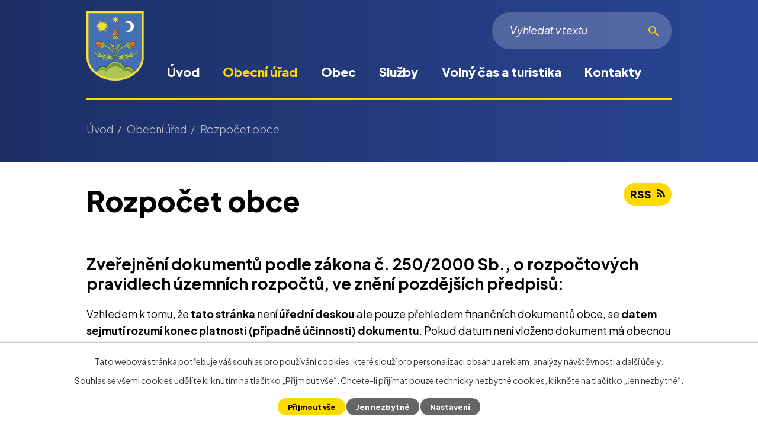

--- FILE ---
content_type: text/html; charset=utf-8
request_url: https://www.obecstrilky.cz/rozpocet-obce?noticeOverview-noticesGrid-grid-order=archived%3Da&noticeOverview-noticesGrid-grid-itemsPerPage=10
body_size: 11773
content:
<!DOCTYPE html>
<html lang="cs" data-lang-system="cs">
	<head>



		<!--[if IE]><meta http-equiv="X-UA-Compatible" content="IE=EDGE"><![endif]-->
			<meta name="viewport" content="width=device-width, initial-scale=1, user-scalable=yes">
			<meta http-equiv="content-type" content="text/html; charset=utf-8" />
			<meta name="robots" content="index,follow" />
			<meta name="author" content="Antee s.r.o." />
			<meta name="description" content="Rozpočet obce nový od 1.12.2018" />
			<meta name="keywords" content="rozpočet" />
			<meta name="viewport" content="width=device-width, initial-scale=1, user-scalable=yes" />
<title>Rozpočet obce | Obec Střílky</title>

		<link rel="stylesheet" type="text/css" href="https://cdn.antee.cz/jqueryui/1.8.20/css/smoothness/jquery-ui-1.8.20.custom.css?v=2" integrity="sha384-969tZdZyQm28oZBJc3HnOkX55bRgehf7P93uV7yHLjvpg/EMn7cdRjNDiJ3kYzs4" crossorigin="anonymous" />
		<link rel="stylesheet" type="text/css" href="/style.php?nid=UVdX&amp;ver=1768399196" />
		<link rel="stylesheet" type="text/css" href="/css/libs.css?ver=1768399900" />
		<link rel="stylesheet" type="text/css" href="https://cdn.antee.cz/genericons/genericons/genericons.css?v=2" integrity="sha384-DVVni0eBddR2RAn0f3ykZjyh97AUIRF+05QPwYfLtPTLQu3B+ocaZm/JigaX0VKc" crossorigin="anonymous" />

		<script src="/js/jquery/jquery-3.0.0.min.js" ></script>
		<script src="/js/jquery/jquery-migrate-3.1.0.min.js" ></script>
		<script src="/js/jquery/jquery-ui.min.js" ></script>
		<script src="/js/jquery/jquery.ui.touch-punch.min.js" ></script>
		<script src="/js/libs.min.js?ver=1768399900" ></script>
		<script src="/js/ipo.min.js?ver=1768399889" ></script>
			<script src="/js/locales/cs.js?ver=1768399196" ></script>

			<script src='https://www.google.com/recaptcha/api.js?hl=cs&render=explicit' ></script>

		<link href="/aktuality?action=atom" type="application/atom+xml" rel="alternate" title="Aktuality">
		<link href="/uredni-deska?action=atom" type="application/atom+xml" rel="alternate" title="Úřední deska">
		<link href="/hlaseni-obecniho-rozhlasu?action=atom" type="application/atom+xml" rel="alternate" title="Hlášení obecního rozhlasu">
		<link href="/rozpocet-obce?action=atom" type="application/atom+xml" rel="alternate" title="Rozpočet obce">
		<link href="/index.php?action=atom&amp;oid=12825696" type="application/atom+xml" rel="alternate" title="Obecní střílecký Zpravodaj">
<link rel="preconnect" href="https://fonts.googleapis.com">
<link rel="preconnect" href="https://fonts.gstatic.com" crossorigin>
<link href="https://fonts.googleapis.com/css2?family=Plus+Jakarta+Sans:ital,wght@0,300..800;1,400&amp;display=fallback" rel="stylesheet">
<link href="/image.php?nid=515&amp;oid=9367798&amp;width=36" rel="icon" type="image/png">
<link rel="shortcut icon" href="/image.php?nid=515&amp;oid=9367798&amp;width=36">
<link rel="preload" href="/image.php?nid=515&amp;oid=9367799&amp;width=97" as="image">
<script>
ipo.api.live('body', function(el) {
//posun breadcrumbs a odstranění margin-top (prevence poskočení obsahu před vykonáním js)
$(el).find("#iponavigation").insertAfter("#ipotopmenuwrapper");
$(el).find("#ipomain").css("margin-top", "0");
//posun patičky
$(el).find("#ipocopyright").insertAfter("#ipocontainer");
//přidání toggleru pro mobilní menu
if($(window).width() <= 1024) {
$(el).find("ul.topmenulevel1 .topmenulevel2").before("<span class='memu_item_collapse'>");
}
//třída action-button na backlink
$(el).find(".backlink").addClass("action-button");
//přesun vyhledávání
$(el).find(".elasticSearchForm").appendTo(".fulltext_wrapper");
//404
if($("#ipopage .error").length > 0) {
$('body').addClass('error_page');
}
});
//zjištění počet položek submenu
ipo.api.live('#ipotopmenuwrapper ul.topmenulevel2', function(el) {
$(el).find("> li").each(function( index, es ) {
if(index == 9) {
$(el).addClass("two-column");
}
});
});
//funkce pro zobrazování a skrývání vyhledávání
ipo.api.live(".header_fulltext_toggler", function(el){
var ikonaLupa = $(el).find(".ikona-lupa");
$("a.header_fulltext_toggler").click(function(e) {
e.preventDefault();
$(this).toggleClass("search-active");
if($(this).hasClass("search-active")) {
$(ikonaLupa).text('X');
$(ikonaLupa).attr("title","Zavřít vyhledávání");
} else {
$(this).removeClass("search-active");
$(ikonaLupa).attr("title","Otevřít vyhledávání");
$(".elasticSearchForm input[type=text]").val("");
}
$(".fulltext_wrapper").animate({height: "toggle"});
$(".elasticSearchForm input[type=text]").focus();
});
});
</script>
<script>
//označení položek, které mají submenu
ipo.api.live('#ipotopmenu ul.topmenulevel1 li.topmenuitem1', function(el) {
var submenu = $(el).find("ul.topmenulevel2");
if ($(window).width() <= 1024) {
if (submenu.length) {
$(el).addClass("hasSubmenu");
}
}
});
//rozbaleni menu
$(function() {
if ($(window).width() <= 1024) {
$('.topmenuitem1').each(function(){
if($(this).hasClass('active')) {
$(this).find("ul.topmenulevel2").css("display","flex");
$(this).find('.memu_item_collapse').addClass("see-more");
}
});
$(".topmenulevel1 > li.hasSubmenu .memu_item_collapse").click(function(e) {
e.preventDefault();
if($(this).hasClass("see-more")) {
$(this).removeClass("see-more");
$(this).next("ul.topmenulevel2").slideUp();
} else {
$(".topmenulevel1 > li.hasSubmenu .memu_item_collapse").removeClass("see-more");
$(".topmenulevel1 > li.hasSubmenu .memu_item_collapse:not(.see-more)").each(function(){
$("ul.topmenulevel2").slideUp();
});
$(this).addClass("see-more");
$(this).next("ul.topmenulevel2").slideDown();
}
});
}
});
</script>




<script>
ipo.api.live('.catalog', function(el) {
//úprava kategorií
$(el).find("ul.categories").wrapAll("<div class='categories_wrapper'><div class='categories-container layout-container'>");
$(el).find("ul.items > li > div").each(function() {
if($(this).find("> a").length ) {
console.log('FOUND');
$(this).addClass('with_img');
} else {
$(this).addClass('without_img');
}
});
//smazání cleaneru
$(el).find(".matrix li.cleaner").remove();
});
</script>
<!--<script>// <![CDATA[
ipo.api.live('.rozhlas-banner-container', function(el) {
$('.rozhlas-banner__icon').click(function(e) {
$(el).toggleClass('open')
if ($(el).hasClass('open')) {
$('.rozhlas-banner').css('display', 'block')
} else {
$(el).removeClass('open')
$('.rozhlas-banner').css('display', 'none')
}
e.preventDefault()
})
$('.rozhlas-banner__close a').click(function(e) {
$(el).removeClass('open')
$(el).find('.rozhlas-banner').css('display', 'none')
})
})
// ]]></script>-->
<script>
document.addEventListener('DOMContentLoaded', function () {
const dropdown = document.querySelector('.elasticSearch-autocomplete');
if (!dropdown) return;
const anchor = dropdown.parentElement;
let movedToBody = false;
function placeDropdown() {
if (window.innerWidth <= 1024 || !movedToBody) return;
const rect = anchor.getBoundingClientRect();
const scrollTop  = window.pageYOffset || document.documentElement.scrollTop;
const scrollLeft = window.pageXOffset || document.documentElement.scrollLeft;
dropdown.style.position = 'absolute';
dropdown.style.top      = (rect.bottom + scrollTop + 10) + 'px';
dropdown.style.left     = (rect.left   + scrollLeft) - 200 + 'px';
dropdown.style.width    = 27.78 + 'rem';
dropdown.style.zIndex   = 99999;
}
function handleMode() {
if (window.innerWidth > 1024) {
if (!movedToBody) {
document.body.appendChild(dropdown);
movedToBody = true;
}
placeDropdown();
} else {
if (movedToBody) {
anchor.appendChild(dropdown);
movedToBody = false;
dropdown.removeAttribute('style');
}
}
}
window.addEventListener('load',   handleMode);
window.addEventListener('resize', handleMode);
window.addEventListener('scroll', placeDropdown);
const searchInput =
anchor.querySelector('input[type="search"], input[type="text"]');
if (searchInput) {
['focus', 'input', 'click'].forEach(ev =>
searchInput.addEventListener(ev, placeDropdown)
);
}
handleMode();
});
</script>
	</head>

	<body id="page6622575" class="subpage6622575 subpage6612"
			
			data-nid="515"
			data-lid="CZ"
			data-oid="6622575"
			data-layout-pagewidth="1024"
			
			data-slideshow-timer="3"
			
						
				
				data-layout="responsive" data-viewport_width_responsive="1024"
			>



							<div id="snippet-cookiesConfirmation-euCookiesSnp">			<div id="cookieChoiceInfo" class="cookie-choices-info template_1">
					<p>Tato webová stránka potřebuje váš souhlas pro používání cookies, které slouží pro personalizaci obsahu a reklam, analýzy návštěvnosti a 
						<a class="cookie-button more" href="https://navody.antee.cz/cookies" target="_blank">další účely.</a>
					</p>
					<p>
						Souhlas se všemi cookies udělíte kliknutím na tlačítko „Přijmout vše“. Chcete-li přijímat pouze technicky nezbytné cookies, klikněte na tlačítko „Jen nezbytné“.
					</p>
				<div class="buttons">
					<a class="cookie-button action-button ajax" id="cookieChoiceButton" rel=”nofollow” href="/rozpocet-obce?noticeOverview-noticesGrid-grid-order=archived%3Da&amp;noticeOverview-noticesGrid-grid-itemsPerPage=10&amp;do=cookiesConfirmation-acceptAll">Přijmout vše</a>
					<a class="cookie-button cookie-button--settings action-button ajax" rel=”nofollow” href="/rozpocet-obce?noticeOverview-noticesGrid-grid-order=archived%3Da&amp;noticeOverview-noticesGrid-grid-itemsPerPage=10&amp;do=cookiesConfirmation-onlyNecessary">Jen nezbytné</a>
					<a class="cookie-button cookie-button--settings action-button ajax" rel=”nofollow” href="/rozpocet-obce?noticeOverview-noticesGrid-grid-order=archived%3Da&amp;noticeOverview-noticesGrid-grid-itemsPerPage=10&amp;do=cookiesConfirmation-openSettings">Nastavení</a>
				</div>
			</div>
</div>				<div id="ipocontainer">

			<div class="menu-toggler">

				<span>Menu</span>
				<span class="genericon genericon-menu"></span>
			</div>

			<span id="back-to-top">

				<i class="fa fa-angle-up"></i>
			</span>

			<div id="ipoheader">

				<div class="header">
	<div class="layout-container flex-container">
		<div class="brand_wrapper">
			<a title="Obec Střílky" href="/" class="header-logo"><img src="/image.php?nid=515&amp;oid=12261119&amp;width=97&amp;height=117" width="97" height="117" alt=""></a>
		</div>
		<div class="header_action">
			<div class="header_links">
				<a class="header_fulltext_toggler" href="#">
					<span title="Otevřít vyhledávání" class="ikona-lupa">X</span>
				</a>
			</div>
			<div class="fulltext_wrapper"></div>
		</div>
	</div>
</div>



<!--<div class="rozhlas-banner-container"><a class="rozhlas-banner__icon animated pulse" title="Zobrazit mobilní rozhlas" href="#"> <img src="/img/mobilni-rozhlas/banner_icon.png" alt="logo"> <span class="rozhlas-title">ÚŘAD<br>v MOBILU</span> <span class="rozhlas-subtitle">Novinky z úřadu přímo do vašeho telefonu</span> </a>
<div class="rozhlas-banner">
<div class="rozhlas-banner__close"><a title="zavřít"><img src="/img/mobilni-rozhlas/banner_close-icon.svg" alt="zavřít"></a></div>
<div class="rozhlas-banner__text"><span>Důležité informace ze samosprávy <br>přímo do telefonu</span></div>
<div class="rozhlas-banner__image"><img src="/image.php?nid=515&oid=12474609" alt="foto aplikace"></div>
<div class="rozhlas-banner__cta"><a class="rozhlas-banner-btn rozhlas-banner-btn--telefon" title="ÚŘAD v MOBILU" href="https://obecstrilky.uradvmobilu.cz/" target="_blank" rel="noopener noreferrer"> ÚŘAD v MOBILU </a> <a class="rozhlas-banner-btn rozhlas-banner-btn--app" title="Aplikace" href="https://ipopage?oid=9408065"> Stáhnout mobilní aplikaci </a></div>
</div>
</div>--><div class="font-enlargement">
	<h4 class="newsheader">
		Změna velikosti písma
	</h4>
	<div class="newsbody">
		<a class="font-smaller" id="font-resizer-smaller">Menší<span class="font-icon"></span></a>
		<a class="font-default" id="font-resizer-default">Standardní</a>
		<a class="font-bigger" id="font-resizer-bigger">Větší<span class="font-icon"></span></a>
	</div>
</div>
<script >

	$(document).ready(function() {
		app.index.changeFontSize(
				'ipopage',
				document.getElementById('font-resizer-smaller'),
				document.getElementById('font-resizer-default'),
				document.getElementById('font-resizer-bigger')
		);
	});
</script>
			</div>

			<div id="ipotopmenuwrapper">

				<div id="ipotopmenu">
<h4 class="hiddenMenu">Horní menu</h4>
<ul class="topmenulevel1"><li class="topmenuitem1 noborder" id="ipomenu9184755"><a href="/">Úvod</a></li><li class="topmenuitem1 active" id="ipomenu6612"><a href="/obecni-urad">Obecní úřad</a><ul class="topmenulevel2"><li class="topmenuitem2" id="ipomenu6613"><a href="/zakladni-informace">Základní informace</a></li><li class="topmenuitem2" id="ipomenu6614"><a href="/popis-uradu">Popis úřadu</a></li><li class="topmenuitem2" id="ipomenu3087946"><a href="/povinne-zverejnovane-informace">Povinně zveřejňované informace</a></li><li class="topmenuitem2" id="ipomenu6615"><a href="/poskytovani-informaci-prijem-podani">Poskytování informací, příjem podání</a></li><li class="topmenuitem2" id="ipomenu4091184"><a href="/zapisy-z-verejnych-zasedani-zastupitelstva">Zápisy z veřejných zasedání zastupitelstva</a></li><li class="topmenuitem2" id="ipomenu6616"><a href="/vyhlasky-zakony-a-usneseni-zastupitelstva">Vyhlášky, zákony a usnesení zastupitelstva</a></li><li class="topmenuitem2 active" id="ipomenu6622575"><a href="/rozpocet-obce">Rozpočet obce</a></li><li class="topmenuitem2" id="ipomenu6618"><a href="/elektronicka-podatelna">Elektronická podatelna</a></li><li class="topmenuitem2" id="ipomenu4330199"><a href="/czech-point">Czech POINT</a></li><li class="topmenuitem2" id="ipomenu3093442"><a href="/uredni-deska">Úřední deska</a></li><li class="topmenuitem2" id="ipomenu5270887"><a href="/formulare">Formuláře a tiskopisy</a></li><li class="topmenuitem2" id="ipomenu3492855"><a href="/verejne-zakazky">Veřejné zakázky</a></li><li class="topmenuitem2" id="ipomenu5570904"><a href="/zadosti-obcanu-dle-zakona-c-106-1999-sb">Žádosti občanů dle zákona č. 106/1999 Sb.</a></li><li class="topmenuitem2" id="ipomenu8156338"><a href="https://cro.justice.cz/" target="_blank">Registr oznámení</a></li><li class="topmenuitem2" id="ipomenu12788396"><a href="/krizove-rizeni-a-ochrana-obyvatelstva">Krizové řízení a ochrana obyvatelstva</a></li></ul></li><li class="topmenuitem1" id="ipomenu4926360"><a href="/o-obci">Obec</a><ul class="topmenulevel2"><li class="topmenuitem2" id="ipomenu3087942"><a href="/aktuality">Aktuality</a></li><li class="topmenuitem2" id="ipomenu6694"><a href="/historie">Historie</a></li><li class="topmenuitem2" id="ipomenu9894484"><a href="/zajimavosti">Zajímavosti</a></li><li class="topmenuitem2" id="ipomenu4754275"><a href="/program-rozvoje-obce-strilky">Program rozvoje obce Střílky</a></li><li class="topmenuitem2" id="ipomenu1312135"><a href="/uzemni-plan">Územní plán</a></li><li class="topmenuitem2" id="ipomenu12231004"><a href="/mapova-aplikace-gisonline">Mapová aplikace gisonline</a></li><li class="topmenuitem2" id="ipomenu3331257"><a href="/hlaseni-obecniho-rozhlasu">Hlášení obecního rozhlasu</a></li><li class="topmenuitem2" id="ipomenu12825696"><a href="/index.php?oid=12825696">Obecní střílecký Zpravodaj</a></li><li class="topmenuitem2" id="ipomenu8177052"><a href="http://stril.povodnoveplany.cz/" target="_top">Povodňový plán obce</a></li><li class="topmenuitem2" id="ipomenu6430987"><a href="/dotace">Dotace a projekty</a></li><li class="topmenuitem2" id="ipomenu4949011"><a href="/kalendar-akci">Kalendář akcí</a></li><li class="topmenuitem2" id="ipomenu3395375"><a href="/fotogalerie">Fotogalerie</a></li><li class="topmenuitem2" id="ipomenu9860318"><a href="/obecni-knihovna">Obecní knihovna</a></li><li class="topmenuitem2" id="ipomenu9188887"><a href="/poplatky">Poplatky</a></li><li class="topmenuitem2" id="ipomenu4256201"><a href="/spolky">Spolky</a><ul class="topmenulevel3"><li class="topmenuitem3" id="ipomenu2121016"><a href="http://www.sdhstrilky.cz" target="_blank">Sdružení dobrovolných hasičů Střílky</a></li><li class="topmenuitem3" id="ipomenu9965362"><a href="/myslivecke-sdruzeni-strilky-zastrizly">Myslivecké sdružení Střílky-Zástřizly</a></li><li class="topmenuitem3" id="ipomenu2090263"><a href="http://www.obecstrilky.cz/fotbal" target="_blank">TJ Družstevník Střílky</a></li><li class="topmenuitem3" id="ipomenu1014726"><a href="/obcanske-sdruzeni-pro-zachranu-barokniho-hrbitova-ve-strilkach">Občanské sdružení pro záchranu barokního hřbitova ve Střílkách</a></li><li class="topmenuitem3" id="ipomenu2571730"><a href="http://www.joga.cz/strilky/" target="_blank">Sdružení Jóga v denním životě</a></li><li class="topmenuitem3" id="ipomenu817311"><a href="/susede--chasa-a-kruzek">Spolek přátel lidové kultury ve Střílkách – Súsedé</a></li><li class="topmenuitem3" id="ipomenu9821934"><a href="/strilecti-ochotnici">Střílečtí ochotníci</a></li><li class="topmenuitem3" id="ipomenu9965361"><a href="/kulecnikovy-klub-strilky">Kulečníkový klub Střílky</a></li><li class="topmenuitem3" id="ipomenu9965363"><a href="/skaut-strilky">Skaut Střílky</a></li><li class="topmenuitem3" id="ipomenu9965370"><a href="/modelari">Modeláři</a></li><li class="topmenuitem3" id="ipomenu11839195"><a href="/krouzek-lidovych-tanecku">Kroužek lidových tanečků</a></li></ul></li><li class="topmenuitem2" id="ipomenu9893367"><a href="/duchovni-zivot">Duchovní život</a></li><li class="topmenuitem2" id="ipomenu9893352"><a href="http://prochazka.obecstrilky.cz/" target="_blank">Virtuální procházka obcí</a></li><li class="topmenuitem2" id="ipomenu9893353"><a href="https://www.hribecihory.cz/" target="_top">Místní akční skupina Hříběcí hory</a></li><li class="topmenuitem2" id="ipomenu9408065"><a href="/urad-v-mobilu">Úřad v mobilu</a></li><li class="topmenuitem2" id="ipomenu10400157"><a href="/verejne-pohrebiste-strilky">Veřejné pohřebiště Střílky</a></li></ul></li><li class="topmenuitem1" id="ipomenu9188877"><a href="/sluzby">Služby</a><ul class="topmenulevel2"><li class="topmenuitem2" id="ipomenu9860321"><a href="/lekari">Lékaři</a></li><li class="topmenuitem2" id="ipomenu9893355"><a href="https://www.zsstrilky.cz/" target="_top">Základní škola a Mateřská škola Střílky</a></li><li class="topmenuitem2" id="ipomenu9893372"><a href="/vychovny-ustav-mladeze-svp-help-zs-a-ss-strilky">Výchovný ústav mládeže, SVP HELP, ZŠ a SŠ, Střílky</a></li><li class="topmenuitem2" id="ipomenu8083586"><a href="/odpadove-hospodarstvi">Odpadové hospodářství</a></li><li class="topmenuitem2" id="ipomenu9860320"><a href="/ceska-posta">Česká pošta</a></li><li class="topmenuitem2" id="ipomenu6428649"><a href="/kulturni-dum">Kulturní dům</a></li><li class="topmenuitem2" id="ipomenu9893375"><a href="https://www.policie.cz/clanek/obvodni-oddeleni-morkovice.aspx" target="_top">Policie ČR – obvodní oddělení Morkovice</a></li><li class="topmenuitem2" id="ipomenu9860322"><a href="/ostatni-sluzby">Ostatní služby</a></li></ul></li><li class="topmenuitem1" id="ipomenu9188888"><a href="/volny-cas-a-turistika">Volný čas a turistika</a><ul class="topmenulevel2"><li class="topmenuitem2" id="ipomenu9893377"><a href="/sportovni-areal-viceucelove-hriste">Sportovní hala a víceúčelové hřiště</a></li><li class="topmenuitem2" id="ipomenu7697"><a href="/barokni-hrbitov-ve-strilkach">Barokní hřbitov Střílky</a></li><li class="topmenuitem2" id="ipomenu9896340"><a href="/pamatky-v-obci">Památky v obci</a></li><li class="topmenuitem2" id="ipomenu9896352"><a href="/priroda-a-okoli-strilek">Příroda a okolí Střílek</a></li><li class="topmenuitem2" id="ipomenu9872026"><a href="/ubytovani-v-obci">Ubytování v obci</a></li><li class="topmenuitem2" id="ipomenu2804493"><a href="/naucna-stezka">Naučná stezka</a></li></ul></li><li class="topmenuitem1" id="ipomenu9184762"><a href="/kontakty">Kontakty</a></li></ul>
					<div class="cleartop"></div>
				</div>
			</div>
			<div id="ipomain">
				<div class="data-aggregator-calendar" id="data-aggregator-calendar-4949011">
	<h4 class="newsheader">Kalendář akcí</h4>
	<div class="newsbody">
<div id="snippet-mainSection-dataAggregatorCalendar-4949011-cal"><div class="blog-cal ui-datepicker-inline ui-datepicker ui-widget ui-widget-content ui-helper-clearfix ui-corner-all">
	<div class="ui-datepicker-header ui-widget-header ui-helper-clearfix ui-corner-all">
		<a class="ui-datepicker-prev ui-corner-all ajax" href="/rozpocet-obce?mainSection-dataAggregatorCalendar-4949011-date=202512&amp;noticeOverview-noticesGrid-grid-order=archived%3Da&amp;noticeOverview-noticesGrid-grid-itemsPerPage=10&amp;do=mainSection-dataAggregatorCalendar-4949011-reload" title="Předchozí měsíc">
			<span class="ui-icon ui-icon-circle-triangle-w">Předchozí</span>
		</a>
		<a class="ui-datepicker-next ui-corner-all ajax" href="/rozpocet-obce?mainSection-dataAggregatorCalendar-4949011-date=202602&amp;noticeOverview-noticesGrid-grid-order=archived%3Da&amp;noticeOverview-noticesGrid-grid-itemsPerPage=10&amp;do=mainSection-dataAggregatorCalendar-4949011-reload" title="Následující měsíc">
			<span class="ui-icon ui-icon-circle-triangle-e">Následující</span>
		</a>
		<div class="ui-datepicker-title">Leden 2026</div>
	</div>
	<table class="ui-datepicker-calendar">
		<thead>
			<tr>
				<th title="Pondělí">P</th>
				<th title="Úterý">Ú</th>
				<th title="Středa">S</th>
				<th title="Čtvrtek">Č</th>
				<th title="Pátek">P</th>
				<th title="Sobota">S</th>
				<th title="Neděle">N</th>
			</tr>

		</thead>
		<tbody>
			<tr>

				<td>

						<span class="tooltip ui-state-default ui-datepicker-other-month">29</span>
				</td>
				<td>

						<span class="tooltip ui-state-default ui-datepicker-other-month">30</span>
				</td>
				<td>

						<span class="tooltip ui-state-default ui-datepicker-other-month">31</span>
				</td>
				<td>

						<span class="tooltip ui-state-default day-off holiday" title="Nový rok">1</span>
				</td>
				<td>

						<span class="tooltip ui-state-default">2</span>
				</td>
				<td>

						<span class="tooltip ui-state-default saturday day-off">3</span>
				</td>
				<td>

						<span class="tooltip ui-state-default sunday day-off">4</span>
				</td>
			</tr>
			<tr>

				<td>

						<span class="tooltip ui-state-default">5</span>
				</td>
				<td>

						<span class="tooltip ui-state-default">6</span>
				</td>
				<td>

						<span class="tooltip ui-state-default">7</span>
				</td>
				<td>

						<span class="tooltip ui-state-default">8</span>
				</td>
				<td>

						<span class="tooltip ui-state-default">9</span>
				</td>
				<td>

						<span class="tooltip ui-state-default saturday day-off">10</span>
				</td>
				<td>

						<span class="tooltip ui-state-default sunday day-off">11</span>
				</td>
			</tr>
			<tr>

				<td>

						<span class="tooltip ui-state-default">12</span>
				</td>
				<td>

						<span class="tooltip ui-state-default">13</span>
				</td>
				<td>

						<span class="tooltip ui-state-default">14</span>
				</td>
				<td>

						<span class="tooltip ui-state-default">15</span>
				</td>
				<td>

						<span class="tooltip ui-state-default">16</span>
				</td>
				<td>

						<span class="tooltip ui-state-default saturday day-off">17</span>
				</td>
				<td>

						<span class="tooltip ui-state-default sunday day-off">18</span>
				</td>
			</tr>
			<tr>

				<td>

						<span class="tooltip ui-state-default">19</span>
				</td>
				<td>

						<span class="tooltip ui-state-default">20</span>
				</td>
				<td>

						<span class="tooltip ui-state-default">21</span>
				</td>
				<td>

						<span class="tooltip ui-state-default ui-state-highlight ui-state-active">22</span>
				</td>
				<td>

						<span class="tooltip ui-state-default">23</span>
				</td>
				<td>

					<a data-tooltip-content="#tooltip-content-calendar-20260124-4949011" class="tooltip ui-state-default saturday day-off" href="/aktuality/obecni-maskarni-ples-2026" title="Obecní maškarní ples">24</a>
					<div class="tooltip-wrapper">
						<div id="tooltip-content-calendar-20260124-4949011">
							<div>Obecní maškarní ples</div>
						</div>
					</div>
				</td>
				<td>

						<span class="tooltip ui-state-default sunday day-off">25</span>
				</td>
			</tr>
			<tr>

				<td>

						<span class="tooltip ui-state-default">26</span>
				</td>
				<td>

						<span class="tooltip ui-state-default">27</span>
				</td>
				<td>

						<span class="tooltip ui-state-default">28</span>
				</td>
				<td>

						<span class="tooltip ui-state-default">29</span>
				</td>
				<td>

						<span class="tooltip ui-state-default">30</span>
				</td>
				<td>

					<a data-tooltip-content="#tooltip-content-calendar-20260131-4949011" class="tooltip ui-state-default saturday day-off" href="/aktuality/poptavka-firma-lignis" title="Poptávka - firma Lignis">31</a>
					<div class="tooltip-wrapper">
						<div id="tooltip-content-calendar-20260131-4949011">
							<div>Poptávka - firma Lignis</div>
						</div>
					</div>
				</td>
				<td>

						<span class="tooltip ui-state-default sunday day-off ui-datepicker-other-month">1</span>
				</td>
			</tr>
		</tbody>
	</table>
</div>
</div>	</div>
</div>
<div id="ipoLangIcons">

	<div>
		<a href="/" class="lang-cs"><img src="/img/lang_cs.png" title="Česky" alt="Česky"></a>
		<a href="/home" class="lang-en"><img src="/img/lang_en.png" title="English" alt="English"></a>
	</div>

</div>
<div class="elasticSearchForm elasticSearch-container" id="elasticSearch-form-4962568" >
	<h4 class="newsheader">Fulltextové vyhledávání</h4>
	<div class="newsbody">
<form action="/rozpocet-obce?noticeOverview-noticesGrid-grid-order=archived%3Da&amp;noticeOverview-noticesGrid-grid-itemsPerPage=10&amp;do=mainSection-elasticSearchForm-4962568-form-submit" method="post" id="frm-mainSection-elasticSearchForm-4962568-form">
<label hidden="" for="frmform-q">Fulltextové vyhledávání</label><input type="text" placeholder="Vyhledat v textu" autocomplete="off" name="q" id="frmform-q" value=""> 			<input type="submit" value="Hledat" class="action-button">
			<div class="elasticSearch-autocomplete"></div>
</form>
	</div>
</div>

<script >

	app.index.requireElasticSearchAutocomplete('frmform-q', "\/fulltextove-vyhledavani?do=autocomplete");
</script>

				<div id="ipomainframe">
					<div id="ipopage">
<div id="iponavigation">
	<h5 class="hiddenMenu">Drobečková navigace</h5>
	<p>
			<a href="/">Úvod</a> <span class="separator">&gt;</span>
			<a href="/obecni-urad">Obecní úřad</a> <span class="separator">&gt;</span>
			<span class="currentPage">Rozpočet obce</span>
	</p>

</div>
						<div class="ipopagetext">
							<div class="noticeBoard view-default content with-subscribe">
								
								<h1>Rozpočet obce</h1>

<div id="snippet--flash"></div>
								
																	
<div class="subscribe-toolbar">
	<a href="/rozpocet-obce?action=atom" class="action-button tooltip" data-tooltip-content="#tooltip-content"><i class="fa fa-rss"></i> RSS</a>
	<div class="tooltip-wrapper">

		<span id="tooltip-content">Více informací naleznete <a href=/rozpocet-obce?action=rssGuide>zde</a>.</span>
	</div>
</div>
<hr class="cleaner">
	<div class="paragraph">
		<h2><strong>Zveřejnění dokumentů </strong><strong>podle zákona č. 250/2000 Sb., o rozpočtových pravidlech územních rozpočtů, ve znění pozdějších předpisů:</strong></h2>
<p><span class="normal-text">Vzhledem k tomu, že <strong>tato stránka </strong>není<strong> úřední deskou</strong> ale pouze přehledem finančních dokumentů obce, se <strong>datem sejmutí rozumí konec platnosti (případně účinnosti) dokumentu</strong>. Pokud datum není vloženo dokument má obecnou platnost.</span></p>			</div>

					<div class="tags table-row auto type-tags">
<form action="/rozpocet-obce?noticeOverview-noticesGrid-grid-order=archived%3Da&amp;noticeOverview-noticesGrid-grid-itemsPerPage=10&amp;do=multiTagsRenderer-multiChoiceTags-submit" method="post" id="frm-multiTagsRenderer-multiChoiceTags">
			<a class="box-by-content" href="/rozpocet-obce?noticeOverview-noticesGrid-grid-order=archived%3Da&amp;noticeOverview-noticesGrid-grid-itemsPerPage=10" title="Ukázat vše">Kategorie:</a>
<span><input type="checkbox" name="tags[]" id="frm-multiTagsRenderer-multiChoiceTagsiChoiceTags-tags-0" value="2018"><label for="frm-multiTagsRenderer-multiChoiceTagsiChoiceTags-tags-0">2018</label><br></span><span><input type="checkbox" name="tags[]" id="frm-multiTagsRenderer-multiChoiceTagsiChoiceTags-tags-1" value="2019"><label for="frm-multiTagsRenderer-multiChoiceTagsiChoiceTags-tags-1">2019</label><br></span><span><input type="checkbox" name="tags[]" id="frm-multiTagsRenderer-multiChoiceTagsiChoiceTags-tags-2" value="2020"><label for="frm-multiTagsRenderer-multiChoiceTagsiChoiceTags-tags-2">2020</label><br></span><span><input type="checkbox" name="tags[]" id="frm-multiTagsRenderer-multiChoiceTagsiChoiceTags-tags-3" value="2021"><label for="frm-multiTagsRenderer-multiChoiceTagsiChoiceTags-tags-3">2021</label><br></span><span><input type="checkbox" name="tags[]" id="frm-multiTagsRenderer-multiChoiceTagsiChoiceTags-tags-4" value="2022"><label for="frm-multiTagsRenderer-multiChoiceTagsiChoiceTags-tags-4">2022</label><br></span><span><input type="checkbox" name="tags[]" id="frm-multiTagsRenderer-multiChoiceTagsiChoiceTags-tags-5" value="2023"><label for="frm-multiTagsRenderer-multiChoiceTagsiChoiceTags-tags-5">2023</label><br></span><span><input type="checkbox" name="tags[]" id="frm-multiTagsRenderer-multiChoiceTagsiChoiceTags-tags-6" value="2024"><label for="frm-multiTagsRenderer-multiChoiceTagsiChoiceTags-tags-6">2024</label><br></span><span><input type="checkbox" name="tags[]" id="frm-multiTagsRenderer-multiChoiceTagsiChoiceTags-tags-7" value="2025"><label for="frm-multiTagsRenderer-multiChoiceTagsiChoiceTags-tags-7">2025</label><br></span><span><input type="checkbox" name="tags[]" id="frm-multiTagsRenderer-multiChoiceTagsiChoiceTags-tags-8" value="rozpočtový výhled"><label for="frm-multiTagsRenderer-multiChoiceTagsiChoiceTags-tags-8">rozpočtový výhled</label><br></span> <input type="submit" class="action-button" name="filter" id="frmmultiChoiceTags-filter" value="Filtrovat"> </form>
	</div>
	<script >
	$(document).ready(function() {
		$('.tags-selection select[multiple]').select2({
			placeholder: 'Vyberte štítky',
		  	width: '300px'
		});
		$('#frmmultiSelectTags-tags').change(function() {
			$('#frm-multiTagsRenderer-multiSelectTags input[type="submit"]').click();
		});
		$('#frm-multiTagsRenderer-multiChoiceTags input[type="checkbox"]').change(function() {
			$('#frm-multiTagsRenderer-multiChoiceTags input[type="submit"]').click();
		});
	})
</script>
		<hr class="cleaner">
<div id="snippet--overview">	<div id="snippet-noticeOverview-noticesGrid-grid">			<div id="snippet-noticeOverview-noticesGrid-grid-grid">

<form action="/rozpocet-obce?noticeOverview-noticesGrid-grid-order=archived%3Da&amp;noticeOverview-noticesGrid-grid-itemsPerPage=10&amp;do=noticeOverview-noticesGrid-grid-form-submit" method="post" id="frm-noticeOverview-noticesGrid-grid-form" class="datagrid">
<table class="datagrid">
	<thead>
		<tr class="header">
			<th><a href="/rozpocet-obce?noticeOverview-noticesGrid-grid-by=name&amp;noticeOverview-noticesGrid-grid-order=archived%3Da&amp;noticeOverview-noticesGrid-grid-itemsPerPage=10&amp;do=noticeOverview-noticesGrid-grid-order" class="datagrid-ajax">N&aacute;zev</a><span class="positioner"><a class="datagrid-ajax" href="/rozpocet-obce?noticeOverview-noticesGrid-grid-by=name&amp;noticeOverview-noticesGrid-grid-dir=a&amp;noticeOverview-noticesGrid-grid-order=archived%3Da&amp;noticeOverview-noticesGrid-grid-itemsPerPage=10&amp;do=noticeOverview-noticesGrid-grid-order"><span class="up"></span></a><a class="datagrid-ajax" href="/rozpocet-obce?noticeOverview-noticesGrid-grid-by=name&amp;noticeOverview-noticesGrid-grid-dir=d&amp;noticeOverview-noticesGrid-grid-order=archived%3Da&amp;noticeOverview-noticesGrid-grid-itemsPerPage=10&amp;do=noticeOverview-noticesGrid-grid-order"><span class="down"></span></a></span></th>
		
			<th><a href="/rozpocet-obce?noticeOverview-noticesGrid-grid-by=added&amp;noticeOverview-noticesGrid-grid-order=archived%3Da&amp;noticeOverview-noticesGrid-grid-itemsPerPage=10&amp;do=noticeOverview-noticesGrid-grid-order" class="datagrid-ajax">Vyv&#283;&scaron;eno</a><span class="positioner"><a class="datagrid-ajax" href="/rozpocet-obce?noticeOverview-noticesGrid-grid-by=added&amp;noticeOverview-noticesGrid-grid-dir=a&amp;noticeOverview-noticesGrid-grid-order=archived%3Da&amp;noticeOverview-noticesGrid-grid-itemsPerPage=10&amp;do=noticeOverview-noticesGrid-grid-order"><span class="up"></span></a><a class="datagrid-ajax" href="/rozpocet-obce?noticeOverview-noticesGrid-grid-by=added&amp;noticeOverview-noticesGrid-grid-dir=d&amp;noticeOverview-noticesGrid-grid-order=archived%3Da&amp;noticeOverview-noticesGrid-grid-itemsPerPage=10&amp;do=noticeOverview-noticesGrid-grid-order"><span class="down"></span></a></span></th>
		
			<th class="active"><a href="/rozpocet-obce?noticeOverview-noticesGrid-grid-by=archived&amp;noticeOverview-noticesGrid-grid-order=archived%3Da&amp;noticeOverview-noticesGrid-grid-itemsPerPage=10&amp;do=noticeOverview-noticesGrid-grid-order" class="datagrid-ajax">Sejmuto</a><span class="positioner"><a class="datagrid-ajax active" href="/rozpocet-obce?noticeOverview-noticesGrid-grid-by=archived&amp;noticeOverview-noticesGrid-grid-dir=a&amp;noticeOverview-noticesGrid-grid-order=archived%3Da&amp;noticeOverview-noticesGrid-grid-itemsPerPage=10&amp;do=noticeOverview-noticesGrid-grid-order"><span class="up"></span></a><a class="datagrid-ajax" href="/rozpocet-obce?noticeOverview-noticesGrid-grid-by=archived&amp;noticeOverview-noticesGrid-grid-dir=d&amp;noticeOverview-noticesGrid-grid-order=archived%3Da&amp;noticeOverview-noticesGrid-grid-itemsPerPage=10&amp;do=noticeOverview-noticesGrid-grid-order"><span class="down"></span></a></span></th>
		
			<th class="active"><p>Stav</p></th>
		</tr>
	
		<tr class="filters">
			<td><input type="text" size="5" name="filters[name]" id="frm-datagrid-noticeOverview-noticesGrid-grid-form-filters-name" value="" class="text"></td>
		
			<td><input type="text" size="5" name="filters[added]" id="frm-datagrid-noticeOverview-noticesGrid-grid-form-filters-added" value="" class="text"></td>
		
			<td><input type="text" size="5" name="filters[archived]" id="frm-datagrid-noticeOverview-noticesGrid-grid-form-filters-archived" value="" class="text"></td>
		
			<td><select name="filters[isArchived]" id="frm-datagrid-noticeOverview-noticesGrid-grid-form-filters-isArchived" class="select"><option value="N" selected>Aktu&aacute;ln&iacute;</option><option value="A">Archiv</option><option value="B">V&scaron;e</option></select>
			<input type="submit" name="filterSubmit" id="frm-datagrid-noticeOverview-noticesGrid-grid-form-filterSubmit" value="Filtrovat" class="button" title="Filtrovat">
		</td>
		</tr>
	</thead>

	<tfoot>
		<tr class="footer">
			<td colspan="4">  <span class="grid-info">Z&aacute;znamy 1 - 2 z 2 | Zobrazit: <select name="items" id="frm-datagrid-noticeOverview-noticesGrid-grid-form-items"><option value="10" selected>10</option><option value="20">20</option><option value="50">50</option></select><input type="submit" name="itemsSubmit" id="frm-datagrid-noticeOverview-noticesGrid-grid-form-itemsSubmit" value="Zm&#283;nit" title="Zm&#283;nit"></span></td>
		</tr>
	</tfoot>

	<tbody>
		<tr>
			<td><a href="/rozpocet-obce?action=detail&amp;id=100">Rozpo&#269;et obce St&#345;&iacute;lky na rok 2026 <span class="tooltip fa fa-file-o" title="1 p&#345;&iacute;loha"></span></a></td>
		
			<td><a href="/rozpocet-obce?action=detail&amp;id=100">17. 12. 2025</a></td>
		
			<td><a href="/rozpocet-obce?action=detail&amp;id=100">4. 1. 2027</a></td>
		
			<td><a href="/rozpocet-obce?action=detail&amp;id=100">Aktu&aacute;ln&iacute;</a></td>
		</tr>
	
		<tr class="even">
			<td><a href="/rozpocet-obce?action=detail&amp;id=91">Rozpo&#269;tov&yacute; v&yacute;hled obce na roky 2026-2029 <span class="tooltip fa fa-file-o" title="1 p&#345;&iacute;loha"></span></a></td>
		
			<td><a href="/rozpocet-obce?action=detail&amp;id=91">1. 1. 2025</a></td>
		
			<td><a href="/rozpocet-obce?action=detail&amp;id=91">31. 12. 2028</a></td>
		
			<td><a href="/rozpocet-obce?action=detail&amp;id=91">Aktu&aacute;ln&iacute;</a></td>
		</tr>
	</tbody>
</table>
</form>

</div>		<hr class="cleaner">
	</div><div class="last-updated">Naposledy změněno: 17. 12. 2025 11:07</div>
</div>
	<div class="paragraph">
					</div>
															</div>
						</div>
					</div>


					

					

					<div class="hrclear"></div>
					<div id="ipocopyright">
<div class="copyright">
	<div class="page_footer layout-container">
	<h2>Obec Střílky</h2>
	<div class="flex-container">
		<div class="left_col">
			<p class="address">
				Koryčanská 47, 768 04 Střílky
			</p>
			<p class="phone">
				<a href="tel:+420573375012">+420 573 375 012</a>
			</p>
			<p class="mail">
				<a href="mailto:obec@obecstrilky.cz">obec@obecstrilky.cz</a>
			</p>
		</div>
		<div class="right_col">
			<p class="open_time">
				<span class="day">pondělí</span> <span class="time">8:00-11:30</span> 12:30-17:00 <br>
				<span class="day">úterý</span> <span class="time">8:00-11:30</span> 12:30-15:00 <br>
				<span class="day">středa</span> <span class="time">8:00-11:30</span> 12:30-17:00 <br>
				<span class="day">čtvrtek</span> zavřeno <br>
				<span class="day">pátek</span> <span class="time">8:00-11:00</span>
			</p>
		</div>
	</div>
</div>
<div class="row antee">
	<div class="layout-container">
		<div>
			© 2026 Obec Střílky, <a href="mailto:obec@obecstrilky.cz">Kontaktovat webmastera</a>, <span id="links"><a href="/mapa-stranek">Mapa stránek</a>, <a href="/prohlaseni-o-pristupnosti">Prohlášení o přístupnosti</a></span>
		</div>
		<div>
			ANTEE s.r.o. - <a href="https://www.antee.cz/" target="_blank" rel="noopener noreferrer">Tvorba webových stránek, Redakční systém IPO</a>
		</div>
	</div>
</div>
</div>
					</div>
					<div id="ipostatistics">
<script >
	var _paq = _paq || [];
	_paq.push(['disableCookies']);
	_paq.push(['trackPageView']);
	_paq.push(['enableLinkTracking']);
	(function() {
		var u="https://matomo.antee.cz/";
		_paq.push(['setTrackerUrl', u+'piwik.php']);
		_paq.push(['setSiteId', 2858]);
		var d=document, g=d.createElement('script'), s=d.getElementsByTagName('script')[0];
		g.defer=true; g.async=true; g.src=u+'piwik.js'; s.parentNode.insertBefore(g,s);
	})();
</script>
<script >
	$(document).ready(function() {
		$('a[href^="mailto"]').on("click", function(){
			_paq.push(['setCustomVariable', 1, 'Click mailto','Email='+this.href.replace(/^mailto:/i,'') + ' /Page = ' +  location.href,'page']);
			_paq.push(['trackGoal', null]);
			_paq.push(['trackPageView']);
		});

		$('a[href^="tel"]').on("click", function(){
			_paq.push(['setCustomVariable', 1, 'Click telefon','Telefon='+this.href.replace(/^tel:/i,'') + ' /Page = ' +  location.href,'page']);
			_paq.push(['trackPageView']);
		});
	});
</script>
					</div>

					<div id="ipofooter">
						
					</div>
				</div>
			</div>
		</div>
	</body>
</html>
